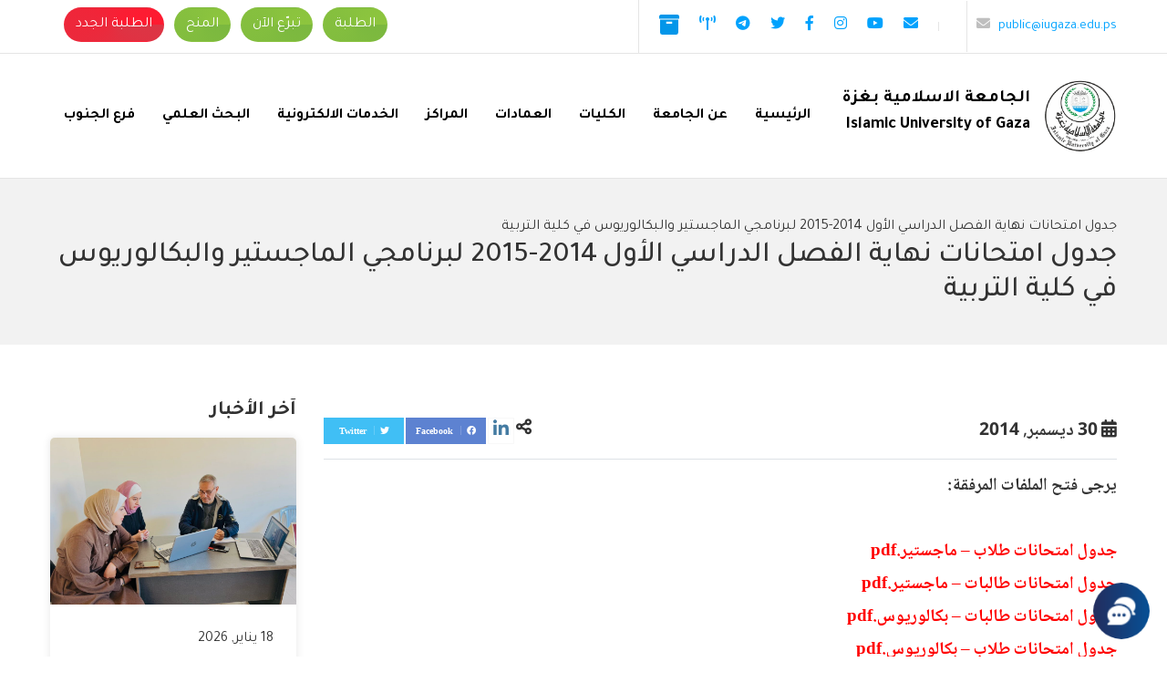

--- FILE ---
content_type: text/html; charset=UTF-8
request_url: https://www.iugaza.edu.ps/e3lan/e39073/
body_size: 13555
content:
<!DOCTYPE html>
<html dir="rtl" lang="ar" prefix="og: http://ogp.me/ns#">
<head>
    <meta charset="UTF-8">
    <meta name="viewport" content="width=device-width, initial-scale=1.0, maximum-scale=1.0, user-scalable=no">

    <title>جدول امتحانات نهاية الفصل الدراسي الأول 2014-2015 لبرنامجي الماجستير والبكالوريوس في كلية التربية &#8211; الجامعة الإسلامية بغزة</title>
<meta name='robots' content='max-image-preview:large' />
<link rel="alternate" hreflang="ar" href="https://www.iugaza.edu.ps/e3lan/e39073/" />
<link rel="alternate" hreflang="x-default" href="https://www.iugaza.edu.ps/e3lan/e39073/" />
<link rel='dns-prefetch' href='//cdnjs.cloudflare.com' />
<link rel="alternate" type="application/rss+xml" title="الجامعة الإسلامية بغزة &laquo; الخلاصة" href="https://www.iugaza.edu.ps/feed/" />
<link rel="alternate" type="application/rss+xml" title="الجامعة الإسلامية بغزة &laquo; خلاصة التعليقات" href="https://www.iugaza.edu.ps/comments/feed/" />
<link rel="alternate" type="application/rss+xml" title="الجامعة الإسلامية بغزة &laquo; جدول امتحانات نهاية الفصل الدراسي الأول 2014-2015 لبرنامجي الماجستير والبكالوريوس في كلية التربية خلاصة التعليقات" href="https://www.iugaza.edu.ps/e3lan/e39073/feed/" />
<style id='wp-img-auto-sizes-contain-inline-css' type='text/css'>
img:is([sizes=auto i],[sizes^="auto," i]){contain-intrinsic-size:3000px 1500px}
/*# sourceURL=wp-img-auto-sizes-contain-inline-css */
</style>
<style id='wp-emoji-styles-inline-css' type='text/css'>

	img.wp-smiley, img.emoji {
		display: inline !important;
		border: none !important;
		box-shadow: none !important;
		height: 1em !important;
		width: 1em !important;
		margin: 0 0.07em !important;
		vertical-align: -0.1em !important;
		background: none !important;
		padding: 0 !important;
	}
/*# sourceURL=wp-emoji-styles-inline-css */
</style>
<link rel='stylesheet' id='wp-block-library-rtl-css' href='https://www.iugaza.edu.ps/wp-includes/css/dist/block-library/style-rtl.min.css' type='text/css' media='all' />
<style id='global-styles-inline-css' type='text/css'>
:root{--wp--preset--aspect-ratio--square: 1;--wp--preset--aspect-ratio--4-3: 4/3;--wp--preset--aspect-ratio--3-4: 3/4;--wp--preset--aspect-ratio--3-2: 3/2;--wp--preset--aspect-ratio--2-3: 2/3;--wp--preset--aspect-ratio--16-9: 16/9;--wp--preset--aspect-ratio--9-16: 9/16;--wp--preset--color--black: #000000;--wp--preset--color--cyan-bluish-gray: #abb8c3;--wp--preset--color--white: #ffffff;--wp--preset--color--pale-pink: #f78da7;--wp--preset--color--vivid-red: #cf2e2e;--wp--preset--color--luminous-vivid-orange: #ff6900;--wp--preset--color--luminous-vivid-amber: #fcb900;--wp--preset--color--light-green-cyan: #7bdcb5;--wp--preset--color--vivid-green-cyan: #00d084;--wp--preset--color--pale-cyan-blue: #8ed1fc;--wp--preset--color--vivid-cyan-blue: #0693e3;--wp--preset--color--vivid-purple: #9b51e0;--wp--preset--gradient--vivid-cyan-blue-to-vivid-purple: linear-gradient(135deg,rgb(6,147,227) 0%,rgb(155,81,224) 100%);--wp--preset--gradient--light-green-cyan-to-vivid-green-cyan: linear-gradient(135deg,rgb(122,220,180) 0%,rgb(0,208,130) 100%);--wp--preset--gradient--luminous-vivid-amber-to-luminous-vivid-orange: linear-gradient(135deg,rgb(252,185,0) 0%,rgb(255,105,0) 100%);--wp--preset--gradient--luminous-vivid-orange-to-vivid-red: linear-gradient(135deg,rgb(255,105,0) 0%,rgb(207,46,46) 100%);--wp--preset--gradient--very-light-gray-to-cyan-bluish-gray: linear-gradient(135deg,rgb(238,238,238) 0%,rgb(169,184,195) 100%);--wp--preset--gradient--cool-to-warm-spectrum: linear-gradient(135deg,rgb(74,234,220) 0%,rgb(151,120,209) 20%,rgb(207,42,186) 40%,rgb(238,44,130) 60%,rgb(251,105,98) 80%,rgb(254,248,76) 100%);--wp--preset--gradient--blush-light-purple: linear-gradient(135deg,rgb(255,206,236) 0%,rgb(152,150,240) 100%);--wp--preset--gradient--blush-bordeaux: linear-gradient(135deg,rgb(254,205,165) 0%,rgb(254,45,45) 50%,rgb(107,0,62) 100%);--wp--preset--gradient--luminous-dusk: linear-gradient(135deg,rgb(255,203,112) 0%,rgb(199,81,192) 50%,rgb(65,88,208) 100%);--wp--preset--gradient--pale-ocean: linear-gradient(135deg,rgb(255,245,203) 0%,rgb(182,227,212) 50%,rgb(51,167,181) 100%);--wp--preset--gradient--electric-grass: linear-gradient(135deg,rgb(202,248,128) 0%,rgb(113,206,126) 100%);--wp--preset--gradient--midnight: linear-gradient(135deg,rgb(2,3,129) 0%,rgb(40,116,252) 100%);--wp--preset--font-size--small: 13px;--wp--preset--font-size--medium: 20px;--wp--preset--font-size--large: 36px;--wp--preset--font-size--x-large: 42px;--wp--preset--spacing--20: 0.44rem;--wp--preset--spacing--30: 0.67rem;--wp--preset--spacing--40: 1rem;--wp--preset--spacing--50: 1.5rem;--wp--preset--spacing--60: 2.25rem;--wp--preset--spacing--70: 3.38rem;--wp--preset--spacing--80: 5.06rem;--wp--preset--shadow--natural: 6px 6px 9px rgba(0, 0, 0, 0.2);--wp--preset--shadow--deep: 12px 12px 50px rgba(0, 0, 0, 0.4);--wp--preset--shadow--sharp: 6px 6px 0px rgba(0, 0, 0, 0.2);--wp--preset--shadow--outlined: 6px 6px 0px -3px rgb(255, 255, 255), 6px 6px rgb(0, 0, 0);--wp--preset--shadow--crisp: 6px 6px 0px rgb(0, 0, 0);}:where(.is-layout-flex){gap: 0.5em;}:where(.is-layout-grid){gap: 0.5em;}body .is-layout-flex{display: flex;}.is-layout-flex{flex-wrap: wrap;align-items: center;}.is-layout-flex > :is(*, div){margin: 0;}body .is-layout-grid{display: grid;}.is-layout-grid > :is(*, div){margin: 0;}:where(.wp-block-columns.is-layout-flex){gap: 2em;}:where(.wp-block-columns.is-layout-grid){gap: 2em;}:where(.wp-block-post-template.is-layout-flex){gap: 1.25em;}:where(.wp-block-post-template.is-layout-grid){gap: 1.25em;}.has-black-color{color: var(--wp--preset--color--black) !important;}.has-cyan-bluish-gray-color{color: var(--wp--preset--color--cyan-bluish-gray) !important;}.has-white-color{color: var(--wp--preset--color--white) !important;}.has-pale-pink-color{color: var(--wp--preset--color--pale-pink) !important;}.has-vivid-red-color{color: var(--wp--preset--color--vivid-red) !important;}.has-luminous-vivid-orange-color{color: var(--wp--preset--color--luminous-vivid-orange) !important;}.has-luminous-vivid-amber-color{color: var(--wp--preset--color--luminous-vivid-amber) !important;}.has-light-green-cyan-color{color: var(--wp--preset--color--light-green-cyan) !important;}.has-vivid-green-cyan-color{color: var(--wp--preset--color--vivid-green-cyan) !important;}.has-pale-cyan-blue-color{color: var(--wp--preset--color--pale-cyan-blue) !important;}.has-vivid-cyan-blue-color{color: var(--wp--preset--color--vivid-cyan-blue) !important;}.has-vivid-purple-color{color: var(--wp--preset--color--vivid-purple) !important;}.has-black-background-color{background-color: var(--wp--preset--color--black) !important;}.has-cyan-bluish-gray-background-color{background-color: var(--wp--preset--color--cyan-bluish-gray) !important;}.has-white-background-color{background-color: var(--wp--preset--color--white) !important;}.has-pale-pink-background-color{background-color: var(--wp--preset--color--pale-pink) !important;}.has-vivid-red-background-color{background-color: var(--wp--preset--color--vivid-red) !important;}.has-luminous-vivid-orange-background-color{background-color: var(--wp--preset--color--luminous-vivid-orange) !important;}.has-luminous-vivid-amber-background-color{background-color: var(--wp--preset--color--luminous-vivid-amber) !important;}.has-light-green-cyan-background-color{background-color: var(--wp--preset--color--light-green-cyan) !important;}.has-vivid-green-cyan-background-color{background-color: var(--wp--preset--color--vivid-green-cyan) !important;}.has-pale-cyan-blue-background-color{background-color: var(--wp--preset--color--pale-cyan-blue) !important;}.has-vivid-cyan-blue-background-color{background-color: var(--wp--preset--color--vivid-cyan-blue) !important;}.has-vivid-purple-background-color{background-color: var(--wp--preset--color--vivid-purple) !important;}.has-black-border-color{border-color: var(--wp--preset--color--black) !important;}.has-cyan-bluish-gray-border-color{border-color: var(--wp--preset--color--cyan-bluish-gray) !important;}.has-white-border-color{border-color: var(--wp--preset--color--white) !important;}.has-pale-pink-border-color{border-color: var(--wp--preset--color--pale-pink) !important;}.has-vivid-red-border-color{border-color: var(--wp--preset--color--vivid-red) !important;}.has-luminous-vivid-orange-border-color{border-color: var(--wp--preset--color--luminous-vivid-orange) !important;}.has-luminous-vivid-amber-border-color{border-color: var(--wp--preset--color--luminous-vivid-amber) !important;}.has-light-green-cyan-border-color{border-color: var(--wp--preset--color--light-green-cyan) !important;}.has-vivid-green-cyan-border-color{border-color: var(--wp--preset--color--vivid-green-cyan) !important;}.has-pale-cyan-blue-border-color{border-color: var(--wp--preset--color--pale-cyan-blue) !important;}.has-vivid-cyan-blue-border-color{border-color: var(--wp--preset--color--vivid-cyan-blue) !important;}.has-vivid-purple-border-color{border-color: var(--wp--preset--color--vivid-purple) !important;}.has-vivid-cyan-blue-to-vivid-purple-gradient-background{background: var(--wp--preset--gradient--vivid-cyan-blue-to-vivid-purple) !important;}.has-light-green-cyan-to-vivid-green-cyan-gradient-background{background: var(--wp--preset--gradient--light-green-cyan-to-vivid-green-cyan) !important;}.has-luminous-vivid-amber-to-luminous-vivid-orange-gradient-background{background: var(--wp--preset--gradient--luminous-vivid-amber-to-luminous-vivid-orange) !important;}.has-luminous-vivid-orange-to-vivid-red-gradient-background{background: var(--wp--preset--gradient--luminous-vivid-orange-to-vivid-red) !important;}.has-very-light-gray-to-cyan-bluish-gray-gradient-background{background: var(--wp--preset--gradient--very-light-gray-to-cyan-bluish-gray) !important;}.has-cool-to-warm-spectrum-gradient-background{background: var(--wp--preset--gradient--cool-to-warm-spectrum) !important;}.has-blush-light-purple-gradient-background{background: var(--wp--preset--gradient--blush-light-purple) !important;}.has-blush-bordeaux-gradient-background{background: var(--wp--preset--gradient--blush-bordeaux) !important;}.has-luminous-dusk-gradient-background{background: var(--wp--preset--gradient--luminous-dusk) !important;}.has-pale-ocean-gradient-background{background: var(--wp--preset--gradient--pale-ocean) !important;}.has-electric-grass-gradient-background{background: var(--wp--preset--gradient--electric-grass) !important;}.has-midnight-gradient-background{background: var(--wp--preset--gradient--midnight) !important;}.has-small-font-size{font-size: var(--wp--preset--font-size--small) !important;}.has-medium-font-size{font-size: var(--wp--preset--font-size--medium) !important;}.has-large-font-size{font-size: var(--wp--preset--font-size--large) !important;}.has-x-large-font-size{font-size: var(--wp--preset--font-size--x-large) !important;}
/*# sourceURL=global-styles-inline-css */
</style>

<style id='classic-theme-styles-inline-css' type='text/css'>
/*! This file is auto-generated */
.wp-block-button__link{color:#fff;background-color:#32373c;border-radius:9999px;box-shadow:none;text-decoration:none;padding:calc(.667em + 2px) calc(1.333em + 2px);font-size:1.125em}.wp-block-file__button{background:#32373c;color:#fff;text-decoration:none}
/*# sourceURL=/wp-includes/css/classic-themes.min.css */
</style>
<link rel='stylesheet' id='wpml-blocks-css' href='https://www.iugaza.edu.ps/wp-content/plugins/sitepress-multilingual-cms/dist/css/blocks/styles.css' type='text/css' media='all' />
<link rel='stylesheet' id='animate-css' href='https://www.iugaza.edu.ps/wp-content/themes/iug/assets/css/animate.css' type='text/css' media='all' />
<link rel='stylesheet' id='icons-css' href='https://www.iugaza.edu.ps/wp-content/themes/iug/assets/css/icons.min.css' type='text/css' media='all' />
<link rel='stylesheet' id='swiper-css' href='https://www.iugaza.edu.ps/wp-content/themes/iug/assets/css/swiper.min.css' type='text/css' media='all' />
<link rel='stylesheet' id='bootstrap-css' href='https://www.iugaza.edu.ps/wp-content/themes/iug/assets/css/bootstrap-rtl.min.css' type='text/css' media='all' />
<link rel='stylesheet' id='main-css' href='https://www.iugaza.edu.ps/wp-content/themes/iug/assets/css/rtl.css' type='text/css' media='all' />
<script type="text/javascript" src="https://www.iugaza.edu.ps/wp-includes/js/jquery/jquery.min.js" id="jquery-core-js"></script>
<script type="text/javascript" src="https://www.iugaza.edu.ps/wp-includes/js/jquery/jquery-migrate.min.js" id="jquery-migrate-js"></script>
<link rel="EditURI" type="application/rsd+xml" title="RSD" href="https://www.iugaza.edu.ps/xmlrpc.php?rsd" />
<meta name="generator" content="WordPress 6.9" />
<link rel="canonical" href="https://www.iugaza.edu.ps/e3lan/e39073/" />
<meta name="generator" content="WPML ver:4.6.3 stt:5,1;" />
<meta name="generator" content="Redux 4.5.10" /><style type="text/css">.recentcomments a{display:inline !important;padding:0 !important;margin:0 !important;}</style><link rel="icon" href="https://www.iugaza.edu.ps/wp-content/uploads/2021/09/logo.svg" sizes="32x32" />
<link rel="icon" href="https://www.iugaza.edu.ps/wp-content/uploads/2021/09/logo.svg" sizes="192x192" />
<link rel="apple-touch-icon" href="https://www.iugaza.edu.ps/wp-content/uploads/2021/09/logo.svg" />
<meta name="msapplication-TileImage" content="https://www.iugaza.edu.ps/wp-content/uploads/2021/09/logo.svg" />
		<style type="text/css" id="wp-custom-css">
			.nwestd a {
    background: #dc3545;
	background: conic-gradient(from 90deg, #dc3545, #ff1a30) !important;
}		</style>
		    <link href="https://www.iugaza.edu.ps/wp-content/themes/iug/favicon.ico?" rel="shortcut icon">

</head>

<body class="rtl wp-singular e3lan-template-default single single-e3lan postid-9073 wp-theme-iug">

<div class="mobile-wrap">
    <div class="mobile-wrap-head clearfix">
        <a class="mobile-brand" title="الجامعة الإسلامية بغزة" href="https://www.iugaza.edu.ps">
                            <img class="logo" src="https://www.iugaza.edu.ps/wp-content/uploads/2021/09/logo.png"
                     alt="الجامعة الإسلامية بغزة">
                    </a>
        <button type="button" class="close-menu">X</button>
    </div>
    <div class="text-center">
            <div class="social-links">
        <ul class="list-inline m-0">
            <li class="list-inline-item"><a title="email" href="/cdn-cgi/l/email-protection#99f1edede9a3b6b6e9ecfbf5f0fad9f0ecfef8e3f8b7fcfdecb7e9ea" target="_blank">
                    <i class="fa fa-envelope"></i>
                </a></li><li class="list-inline-item"><a title="youtube" href="https://www.youtube.com/channel/UCfGSd18MW8D9rUP4-jXD_Tw" target="_blank" >
                    <i class="fab fa-youtube"></i>
                </a></li><li class="list-inline-item"><a title="instagram" href="https://www.instagram.com/iugaza.ps/" target="_blank" >
                    <i class="fab fa-instagram"></i>
                </a></li><li class="list-inline-item"><a title="facebook" href="https://www.facebook.com/IUGAZA/" target="_blank" >
                    <i class="fab fa-facebook-f"></i>
                </a></li><li class="list-inline-item"><a title="twitter" href="https://twitter.com/iugaza" target="_blank" >
                    <i class="fab fa-twitter"></i>
                </a></li><li class="list-inline-item"><a title="telegram" href="https://t.me/iugaza1" target="_blank" >
                    <i class="fab fa-telegram"></i>
                </a></li><li class="list-inline-item"><a title="live" href="http://qvoice.iugaza.edu.ps/live.html" target="_blank" >
                    <i class="fa fa-broadcast-tower"></i>
                </a></li><li class="list-inline-item"><a title="فضفضة" href="https://support.iugaza.edu.ps/ords/f?p=133:LOGIN_DESKTOP:16396990154363:::::" target="_blank" >
                    <svg style="width: 22px" viewBox="0 0 20 20" xmlns="http://www.w3.org/2000/svg"><path d="M0 2C0 .9.9 0 2 0h16a2 2 0 0 1 2 2v2H0V2zm1 3h18v13a2 2 0 0 1-2 2H3a2 2 0 0 1-2-2V5zm6 2v2h6V7H7z" fill="#0396E9"/></svg>
                </a></li>        </ul>
    </div>

    </div>

    <ul id="menu-main-menu" class="navbar-nav ml-auto"><li itemscope="itemscope" itemtype="https://www.schema.org/SiteNavigationElement" id="menu-item-20" class="menu-item menu-item-type-custom menu-item-object-custom menu-item-home menu-item-20 nav-item"><a title="الرئيسية" href="https://www.iugaza.edu.ps/" class="nav-link">الرئيسية</a></li>
<li itemscope="itemscope" itemtype="https://www.schema.org/SiteNavigationElement" id="menu-item-17599" class="menu-item menu-item-type-post_type menu-item-object-page menu-item-17599 nav-item"><a title="عن الجامعة" href="https://www.iugaza.edu.ps/aboutiug/" class="nav-link">عن الجامعة</a></li>
<li itemscope="itemscope" itemtype="https://www.schema.org/SiteNavigationElement" id="menu-item-17598" class="menu-item menu-item-type-post_type menu-item-object-page menu-item-17598 nav-item"><a title="الكليات" href="https://www.iugaza.edu.ps/facalties/" class="nav-link">الكليات</a></li>
<li itemscope="itemscope" itemtype="https://www.schema.org/SiteNavigationElement" id="menu-item-17597" class="menu-item menu-item-type-post_type menu-item-object-page menu-item-17597 nav-item"><a title="العمادات" href="https://www.iugaza.edu.ps/division/" class="nav-link">العمادات</a></li>
<li itemscope="itemscope" itemtype="https://www.schema.org/SiteNavigationElement" id="menu-item-17795" class="menu-item menu-item-type-post_type menu-item-object-page menu-item-17795 nav-item"><a title="المراكز" href="https://www.iugaza.edu.ps/centers/" class="nav-link">المراكز</a></li>
<li itemscope="itemscope" itemtype="https://www.schema.org/SiteNavigationElement" id="menu-item-17595" class="menu-item menu-item-type-post_type menu-item-object-page menu-item-17595 nav-item"><a title="الخدمات الالكترونية" href="https://www.iugaza.edu.ps/eservices/" class="nav-link">الخدمات الالكترونية</a></li>
<li itemscope="itemscope" itemtype="https://www.schema.org/SiteNavigationElement" id="menu-item-19623" class="menu-item menu-item-type-custom menu-item-object-custom menu-item-19623 nav-item"><a title="البحث العلمي" href="https://research.iugaza.edu.ps/" class="nav-link">البحث العلمي</a></li>
<li itemscope="itemscope" itemtype="https://www.schema.org/SiteNavigationElement" id="menu-item-20330" class="menu-item menu-item-type-custom menu-item-object-custom menu-item-20330 nav-item"><a title="فرع الجنوب" href="https://south.iugaza.edu.ps/" class="nav-link">فرع الجنوب</a></li>
</ul>
</div>


<header>
    <div class="tob-bar">
        <div class="container">
            <div class="row">
                <div class="col-lg-8 d-none d-md-block">
                    <div class="d-sm-flex align-items-center top-bar-social">
                        <div class="call-us">
                            <a href="/cdn-cgi/l/email-protection#59292c3b35303a19302c3e382338773c3d2c77292a" class="d-inline-block" dir="ltr">
                                <i class="fa fa-envelope"></i> <span class="__cf_email__" data-cfemail="a4d4d1c6c8cdc7e4cdd1c3c5dec58ac1c0d18ad4d7">[email&#160;protected]</span></a>

                            <a href="tel:" class="d-none"
                               dir="ltr"> <i class="fa fa-phone"></i> </a>
                        </div>
                        <div class="d-flex align-items-center justify-content-between">
                                                            <div class="lang">
                                                                    </div>
                            
                                <div class="social-links">
        <ul class="list-inline m-0">
            <li class="list-inline-item"><a title="email" href="/cdn-cgi/l/email-protection#a3cbd7d7d3998c8cd3d6c1cfcac0e3cad6c4c2d9c28dc6c7d68dd3d0" target="_blank">
                    <i class="fa fa-envelope"></i>
                </a></li><li class="list-inline-item"><a title="youtube" href="https://www.youtube.com/channel/UCfGSd18MW8D9rUP4-jXD_Tw" target="_blank" >
                    <i class="fab fa-youtube"></i>
                </a></li><li class="list-inline-item"><a title="instagram" href="https://www.instagram.com/iugaza.ps/" target="_blank" >
                    <i class="fab fa-instagram"></i>
                </a></li><li class="list-inline-item"><a title="facebook" href="https://www.facebook.com/IUGAZA/" target="_blank" >
                    <i class="fab fa-facebook-f"></i>
                </a></li><li class="list-inline-item"><a title="twitter" href="https://twitter.com/iugaza" target="_blank" >
                    <i class="fab fa-twitter"></i>
                </a></li><li class="list-inline-item"><a title="telegram" href="https://t.me/iugaza1" target="_blank" >
                    <i class="fab fa-telegram"></i>
                </a></li><li class="list-inline-item"><a title="live" href="http://qvoice.iugaza.edu.ps/live.html" target="_blank" >
                    <i class="fa fa-broadcast-tower"></i>
                </a></li><li class="list-inline-item"><a title="فضفضة" href="https://support.iugaza.edu.ps/ords/f?p=133:LOGIN_DESKTOP:16396990154363:::::" target="_blank" >
                    <svg style="width: 22px" viewBox="0 0 20 20" xmlns="http://www.w3.org/2000/svg"><path d="M0 2C0 .9.9 0 2 0h16a2 2 0 0 1 2 2v2H0V2zm1 3h18v13a2 2 0 0 1-2 2H3a2 2 0 0 1-2-2V5zm6 2v2h6V7H7z" fill="#0396E9"/></svg>
                </a></li>        </ul>
    </div>

                        </div>
                    </div>
                </div>
                <div class="col-lg-4">
                    <div class="d-flex justify-content-between align-items-center top-btns py-2">
                        <div class="">
                            <ul id="menu-top-link" class="top-nav"><li id="menu-item-17860" class="menu-item menu-item-type-custom menu-item-object-custom menu-item-17860"><a href="https://sportal.iugaza.edu.ps/">الطلبة</a></li>
<li id="menu-item-17861" class="menu-item menu-item-type-custom menu-item-object-custom menu-item-17861"><a href="https://iugaza.ensany.com/campaign/7102?lang=en">تبرّع الآن</a></li>
<li id="menu-item-19621" class="menu-item menu-item-type-custom menu-item-object-custom menu-item-19621"><a href="https://www.iugaza.edu.ps/%d9%85%d9%86%d8%ad-%d8%a7%d9%84%d8%ac%d8%a7%d9%85%d8%b9%d8%a9/">المنح</a></li>
<li id="menu-item-31688" class="nwestd menu-item menu-item-type-custom menu-item-object-custom menu-item-31688"><a href="https://www.iugaza.edu.ps/newstd/">الطلبة الجدد</a></li>
</ul>                        </div>
                          <!--
                        <div class="search-header position-relative">
                            <button type="button" class="searchBtn"><i class="fa fa-search"></i> </button>
                            <div class="search-form">
                                <form action="https://www.iugaza.edu.ps/" method="get">
                                    <div class="input-group">
                                        <input type="text" name="s" id="search" placeholder="بحث"
                                               value="" class="form-control"/>
                                        <span class="input-group-btn">
                                            <button type="submit" class="btn btn-success"><i class="fa fa-search"></i></button>
                                        </span>
                                    </div>
                                </form>
                            </div>
                        </div>
                      -->
                    </div>
                </div>
            </div>
        </div>
    </div>
    <div class="menu-wrap">
        <div class="container">
            <nav class="navbar navbar-expand-md">
                <a class="navbar-brand d-flex align-items-center" title="الجامعة الإسلامية بغزة"
                   href="https://www.iugaza.edu.ps">
                                            <img class="logo" src="https://www.iugaza.edu.ps/wp-content/uploads/2021/09/logo.png"
                             alt="الجامعة الإسلامية بغزة">
                                        <h2 class="d-none d-lg-block slogan site-title-seo">الجامعة الاسلامية بغزة
<span>Islamic University of Gaza</span></h2>                </a>
                <div class="d-flex align-items-center d-md-none">
                                            <div class="lang">
                                                    </div>
                                        <button class="navbar-toggler" type="button">
                        <i class="fa fa-bars"></i>
                    </button>
                </div>

                <div class="collapse navbar-collapse">
                    <ul id="menu-main-menu-1" class="navbar-nav ml-auto"><li itemscope="itemscope" itemtype="https://www.schema.org/SiteNavigationElement" class="menu-item menu-item-type-custom menu-item-object-custom menu-item-home menu-item-20 nav-item"><a title="الرئيسية" href="https://www.iugaza.edu.ps/" class="nav-link">الرئيسية</a></li>
<li itemscope="itemscope" itemtype="https://www.schema.org/SiteNavigationElement" class="menu-item menu-item-type-post_type menu-item-object-page menu-item-17599 nav-item"><a title="عن الجامعة" href="https://www.iugaza.edu.ps/aboutiug/" class="nav-link">عن الجامعة</a></li>
<li itemscope="itemscope" itemtype="https://www.schema.org/SiteNavigationElement" class="menu-item menu-item-type-post_type menu-item-object-page menu-item-17598 nav-item"><a title="الكليات" href="https://www.iugaza.edu.ps/facalties/" class="nav-link">الكليات</a></li>
<li itemscope="itemscope" itemtype="https://www.schema.org/SiteNavigationElement" class="menu-item menu-item-type-post_type menu-item-object-page menu-item-17597 nav-item"><a title="العمادات" href="https://www.iugaza.edu.ps/division/" class="nav-link">العمادات</a></li>
<li itemscope="itemscope" itemtype="https://www.schema.org/SiteNavigationElement" class="menu-item menu-item-type-post_type menu-item-object-page menu-item-17795 nav-item"><a title="المراكز" href="https://www.iugaza.edu.ps/centers/" class="nav-link">المراكز</a></li>
<li itemscope="itemscope" itemtype="https://www.schema.org/SiteNavigationElement" class="menu-item menu-item-type-post_type menu-item-object-page menu-item-17595 nav-item"><a title="الخدمات الالكترونية" href="https://www.iugaza.edu.ps/eservices/" class="nav-link">الخدمات الالكترونية</a></li>
<li itemscope="itemscope" itemtype="https://www.schema.org/SiteNavigationElement" class="menu-item menu-item-type-custom menu-item-object-custom menu-item-19623 nav-item"><a title="البحث العلمي" href="https://research.iugaza.edu.ps/" class="nav-link">البحث العلمي</a></li>
<li itemscope="itemscope" itemtype="https://www.schema.org/SiteNavigationElement" class="menu-item menu-item-type-custom menu-item-object-custom menu-item-20330 nav-item"><a title="فرع الجنوب" href="https://south.iugaza.edu.ps/" class="nav-link">فرع الجنوب</a></li>
</ul>
                </div>
            </nav>

        </div>
    </div>
</header>

        <div class="page-title">
        <div class="container">
            <span>جدول امتحانات نهاية الفصل الدراسي الأول 2014-2015 لبرنامجي الماجستير والبكالوريوس في كلية التربية</span>            <h1>جدول امتحانات نهاية الفصل الدراسي الأول 2014-2015 لبرنامجي الماجستير والبكالوريوس في كلية التربية</h1>
        </div>
    </div>
<div class="wrapper">
        <div class="container">
            <div class="row">
                <div class="col-md-9 col-sm-8 page-content">

                    <div class="mb-1 text-center">
                                            </div>

                    <div class="border-bottom py-3 mb-3 d-flex justify-content-between align-items-center">
                        <time><i class="fa fa-calendar-alt"></i> 30 ديسمبر, 2014</time>
                        <div class="share-post">
                            <span><i class="fa fa-share-alt"></i> </span>
                            <a href="javascript:"
                               onclick="window.open('//twitter.com/share?url=https://www.iugaza.edu.ps/e3lan/e39073/&amp;text=#جدول امتحانات نهاية الفصل الدراسي الأول 2014-2015 لبرنامجي الماجستير والبكالوريوس في كلية التربية', '_blank', 'width=800,height=300')"
                               target="_blank" title="Share on twitter" class="tw">Twitter <i class="fab fa-twitter"
                                                                                              aria-hidden="true"></i></a>
                            <a href="javascript:"
                               onclick="window.open('//www.facebook.com/sharer/sharer.php?u=https://www.iugaza.edu.ps/e3lan/e39073/','Facebook','width=800,height=300');return false;"
                               target="_blank" title="Share on Facebook" class="fc">Facebook <i class="fab fa-facebook"
                                                                                                aria-hidden="true"></i></a>
                            <a href="javascript:"
                               onclick="javascript:window.open('//www.linkedin.com/shareArticle?mini=true&amp;url=https://www.iugaza.edu.ps/e3lan/e39073/','', 'menubar=no,toolbar=no,resizable=yes,scrollbars=yes,height=600,width=600');return false;"
                               target="_blank" title="Share on LinkedIn" class="in"><i class="fab fa-linkedin-in"
                                                                                       aria-hidden="true"></i></a>

                        </div>
                    </div>
                    <div class="mb-3 ">
                        <p>يرجى فتح الملفات المرفقة:</p>
<p><span style="color: #ff0000;"><br />
</span></p>
<p><span style="color: #ff0000;"><a href="/Portals/131/pdf/جدول امتحانات طلاب - ماجستير.pdf"><span style="color: #ff0000;">جدول امتحانات طلاب &#8211; ماجستير.pdf</span></a><br />
</span></p>
<p><span style="color: #ff0000;"><a href="/Portals/131/pdf/جدول امتحانات طالبات - ماجستير.pdf"><span style="color: #ff0000;">جدول امتحانات طالبات &#8211; ماجستير.pdf</span></a><br />
</span></p>
<p><span style="color: #ff0000;"><a href="/Portals/131/pdf/جدول امتحانات طالبات - بكالوريوس.pdf"><span style="color: #ff0000;">جدول امتحانات طالبات &#8211; بكالوريوس.pdf</span></a></p>
<p></span></p>
<p><a href="/Portals/131/pdf/جدول امتحانات طلاب - بكالوريوس.pdf"><span style="color: #ff0000;">جدول امتحانات طلاب &#8211; بكالوريوس.pdf</span></a></p>
                    </div>
                                                        </div>
                <div class="col-md-3 col-sm-4">
                    <div class="side-widget">
                        <h3>آخر الأخبار</h3>
                        <div class="entry-side-widget">
                                                                                            <div class="post-item">
                                        <div class="post-thumb bg-image"
                                             style="background-image: url(https://www.iugaza.edu.ps/wp-content/uploads/2026/01/مشروع-تخرج-1024x768.jpg)">
                                            <a href="https://www.iugaza.edu.ps/p32693/">
                                                                                            </a>
                                        </div>
                                        <div class="post-info">
                                            <time>18 يناير, 2026</time>
                                            <h3><a href="https://www.iugaza.edu.ps/p32693/">طالبات من قسم هندسة الحاسوب يبتكرن نظام تجارة إلكترونية لتسويق التراث الفلسطيني</a></h3>
                                        </div>
                                    </div>
                                                                    <div class="post-item">
                                        <div class="post-thumb bg-image"
                                             style="background-image: url(https://www.iugaza.edu.ps/wp-content/uploads/2026/01/2-1-1024x1016.jpg)">
                                            <a href="https://www.iugaza.edu.ps/p32652/">
                                                                                            </a>
                                        </div>
                                        <div class="post-info">
                                            <time>12 يناير, 2026</time>
                                            <h3><a href="https://www.iugaza.edu.ps/p32652/">الجامعة الإسلامية بغزة تحافظ على تقدمها فلسطينيًا وتحقق إنجازًا عالميًا في تصنيف ويبومتركس 2026</a></h3>
                                        </div>
                                    </div>
                                                                    <div class="post-item">
                                        <div class="post-thumb bg-image"
                                             style="background-image: url(https://www.iugaza.edu.ps/wp-content/uploads/2025/12/صورة-عامة-للخبر-2-1-1-1024x1024.jpg)">
                                            <a href="https://www.iugaza.edu.ps/p32644/">
                                                                                            </a>
                                        </div>
                                        <div class="post-info">
                                            <time>11 يناير, 2026</time>
                                            <h3><a href="https://www.iugaza.edu.ps/p32644/">أكاديمي من كلية الشريعة والقانون يشارك في المؤتمر الدولي المعنون: &#8220;مفاهيم أعمق لمساءلة حقوق الإنسان&#8221; في بروكسل/ بلجيكا</a></h3>
                                        </div>
                                    </div>
                                                                                    </div>
                    </div>

                </div>
            </div>
        </div>
</div>
    

-<footer>
    <div class="container">
            <div class="social-links">
        <ul class="list-inline m-0">
            <li class="list-inline-item"><a title="email" href="/cdn-cgi/l/email-protection#0f677b7b7f3520207f7a6d63666c4f667a686e756e216a6b7a217f7c" target="_blank">
                    <i class="fa fa-envelope"></i>
                </a></li><li class="list-inline-item"><a title="youtube" href="https://www.youtube.com/channel/UCfGSd18MW8D9rUP4-jXD_Tw" target="_blank" >
                    <i class="fab fa-youtube"></i>
                </a></li><li class="list-inline-item"><a title="instagram" href="https://www.instagram.com/iugaza.ps/" target="_blank" >
                    <i class="fab fa-instagram"></i>
                </a></li><li class="list-inline-item"><a title="facebook" href="https://www.facebook.com/IUGAZA/" target="_blank" >
                    <i class="fab fa-facebook-f"></i>
                </a></li><li class="list-inline-item"><a title="twitter" href="https://twitter.com/iugaza" target="_blank" >
                    <i class="fab fa-twitter"></i>
                </a></li><li class="list-inline-item"><a title="telegram" href="https://t.me/iugaza1" target="_blank" >
                    <i class="fab fa-telegram"></i>
                </a></li><li class="list-inline-item"><a title="live" href="http://qvoice.iugaza.edu.ps/live.html" target="_blank" >
                    <i class="fa fa-broadcast-tower"></i>
                </a></li><li class="list-inline-item"><a title="فضفضة" href="https://support.iugaza.edu.ps/ords/f?p=133:LOGIN_DESKTOP:16396990154363:::::" target="_blank" >
                    <svg style="width: 22px" viewBox="0 0 20 20" xmlns="http://www.w3.org/2000/svg"><path d="M0 2C0 .9.9 0 2 0h16a2 2 0 0 1 2 2v2H0V2zm1 3h18v13a2 2 0 0 1-2 2H3a2 2 0 0 1-2-2V5zm6 2v2h6V7H7z" fill="#0396E9"/></svg>
                </a></li>        </ul>
    </div>

        <ul id="menu-main-menu-2" class="footer-nav"><li class="menu-item menu-item-type-custom menu-item-object-custom menu-item-home menu-item-20"><a href="https://www.iugaza.edu.ps/">الرئيسية</a></li>
<li class="menu-item menu-item-type-post_type menu-item-object-page menu-item-17599"><a href="https://www.iugaza.edu.ps/aboutiug/">عن الجامعة</a></li>
<li class="menu-item menu-item-type-post_type menu-item-object-page menu-item-17598"><a href="https://www.iugaza.edu.ps/facalties/">الكليات</a></li>
<li class="menu-item menu-item-type-post_type menu-item-object-page menu-item-17597"><a href="https://www.iugaza.edu.ps/division/">العمادات</a></li>
<li class="menu-item menu-item-type-post_type menu-item-object-page menu-item-17795"><a href="https://www.iugaza.edu.ps/centers/">المراكز</a></li>
<li class="menu-item menu-item-type-post_type menu-item-object-page menu-item-17595"><a href="https://www.iugaza.edu.ps/eservices/">الخدمات الالكترونية</a></li>
<li class="menu-item menu-item-type-custom menu-item-object-custom menu-item-19623"><a href="https://research.iugaza.edu.ps/">البحث العلمي</a></li>
<li class="menu-item menu-item-type-custom menu-item-object-custom menu-item-20330"><a href="https://south.iugaza.edu.ps/">فرع الجنوب</a></li>
</ul>        <div class="footer-logo d-flex justify-content-center mb-4">
                        <a class="d-flex align-items-center" title="الجامعة الإسلامية بغزة" href="https://www.iugaza.edu.ps">
                                    <img class="logo" src="https://www.iugaza.edu.ps/wp-content/uploads/2022/02/logo.png"
                         alt="الجامعة الإسلامية بغزة">
                    <div class="slogan site-title-seo">الجامعة الاسلامية بغزة
<span>Islamic University of Gaza</span></div>
                            </a>

        </div>
		<div>

		</div>
    </div>
	<div class="btm-footer">
        <div class="container">
            <div class="d-lg-flex justify-content-md-between align-items-center">
                <div class="d-md-flex">
                    <p class="copyright m-0">الفرع الرئيس:  ش.الثلاثيني، الرمال، غزة

</p>
                   <ul id="menu-policy-menu" class="policy-nav list-unstyled mb-0"><li id="menu-item-34" class="menu-item menu-item-type-post_type menu-item-object-page menu-item-privacy-policy menu-item-34"><a href="tel:+97082644800"> 2644800 8 970+ </a></li>
<li id="menu-item-33" class="menu-item menu-item-type-post_type menu-item-object-page menu-item-33"><a href="tel:+9702644400"> 2644400 8 970+ 

</a></li>

<li id="menu-item-33" class="menu-item menu-item-type-post_type menu-item-object-page menu-item-33"><a href=""> ص.ب.108
</a></li></ul>                </div>
                <div class="call-us">
                    <a href="/cdn-cgi/l/email-protection#413624232c203235243301283426203b206f2425346f3132" class="d-inline-block" dir="ltr">
                        <i class="fa fa-envelope"></i><span class="__cf_email__" data-cfemail="f28597909f9381869780b29b8795938893dc979687dc8281">[email&#160;protected]</span> </a>

                    
                <a href="/cdn-cgi/l/email-protection#fc8c899e90959fbc95899b9d869dd2999889d28c8f" class="d-inline-block" dir="ltr">
                        <i class="fa fa-envelope"></i> <span class="__cf_email__" data-cfemail="0c7c796e60656f4c65796b6d766d22696879227c7f">[email&#160;protected]</span></a></div>
            </div>
        </div>
    </div>
    <div class="btm-footer">
        <div class="container">
            <div class="d-lg-flex justify-content-md-between align-items-center">
                <div class="d-md-flex">
                    <p class="copyright m-0">جميع الحقوق محفوظة للجامعة الإسلامية بغزة</p>
                   <ul id="menu-policy-menu" class="policy-nav list-unstyled mb-0"><li id="menu-item-34" class="menu-item menu-item-type-post_type menu-item-object-page menu-item-privacy-policy menu-item-34"><a rel="privacy-policy" href="https://www.iugaza.edu.ps/privacy-policy/">سياسة الخصوصية</a></li>
<li id="menu-item-33" class="menu-item menu-item-type-post_type menu-item-object-page menu-item-33"><a href="https://www.iugaza.edu.ps/%d8%b3%d9%8a%d8%a7%d8%b3%d8%a9-%d8%a7%d9%84%d9%86%d8%b4%d8%b1/">سياسة النشر</a></li>
<li id="menu-item-35" class="menu-item menu-item-type-custom menu-item-object-custom menu-item-35"><a href="#">لتحميل تطبيقات الجامعة</a></li>
</ul>                </div>
				<!--
                <div class="call-us">
                    <a href="mailto:public@iugaza.edu.ps" class="d-inline-block" dir="ltr">
                        <i class="fa fa-envelope"></i> public@iugaza.edu.ps</a>

                    <a href="tel:" class="d-inline-block"
                       dir="ltr"> <i class="fa fa-phone"></i> </a>
                </div> --->
            </div>
        </div>
    </div>
</footer>
<div id="moview-player">
    <div class="content-wrap">
        <div class="video-container">
            <span class="video-close">x</span>
        </div>
    </div>
</div>

<script data-cfasync="false" src="/cdn-cgi/scripts/5c5dd728/cloudflare-static/email-decode.min.js"></script><script type="speculationrules">
{"prefetch":[{"source":"document","where":{"and":[{"href_matches":"/*"},{"not":{"href_matches":["/wp-*.php","/wp-admin/*","/wp-content/uploads/*","/wp-content/*","/wp-content/plugins/*","/wp-content/themes/iug/*","/*\\?(.+)"]}},{"not":{"selector_matches":"a[rel~=\"nofollow\"]"}},{"not":{"selector_matches":".no-prefetch, .no-prefetch a"}}]},"eagerness":"conservative"}]}
</script>
<script type="text/javascript" src="https://www.iugaza.edu.ps/wp-content/themes/iug/assets/js/popper.min.js" id="popper-js"></script>
<script type="text/javascript" src="https://www.iugaza.edu.ps/wp-content/themes/iug/assets/js/bootstrap.min.js" id="bootstrap-js"></script>
<script type="text/javascript" src="https://www.iugaza.edu.ps/wp-content/themes/iug/assets/js/inlineSVG.min.js" id="inlineSVG-js"></script>
<script type="text/javascript" src="https://www.iugaza.edu.ps/wp-content/themes/iug/assets/js/swiper.min.js" id="swiper-js"></script>
<script type="text/javascript" src="https://cdnjs.cloudflare.com/ajax/libs/waypoints/2.0.3/waypoints.min.js" id="waypoints-js"></script>
<script type="text/javascript" src="https://www.iugaza.edu.ps/wp-content/themes/iug/assets/js/jquery.counterup.min.js" id="counterup-js"></script>
<script type="text/javascript" src="https://www.iugaza.edu.ps/wp-content/themes/iug/assets/js/wow.min.js" id="wow-js"></script>
<script type="text/javascript" src="https://www.iugaza.edu.ps/wp-content/themes/iug/assets/js/main.js" id="main-js"></script>
<script id="wp-emoji-settings" type="application/json">
{"baseUrl":"https://s.w.org/images/core/emoji/17.0.2/72x72/","ext":".png","svgUrl":"https://s.w.org/images/core/emoji/17.0.2/svg/","svgExt":".svg","source":{"concatemoji":"https://www.iugaza.edu.ps/wp-includes/js/wp-emoji-release.min.js"}}
</script>
<script type="module">
/* <![CDATA[ */
/*! This file is auto-generated */
const a=JSON.parse(document.getElementById("wp-emoji-settings").textContent),o=(window._wpemojiSettings=a,"wpEmojiSettingsSupports"),s=["flag","emoji"];function i(e){try{var t={supportTests:e,timestamp:(new Date).valueOf()};sessionStorage.setItem(o,JSON.stringify(t))}catch(e){}}function c(e,t,n){e.clearRect(0,0,e.canvas.width,e.canvas.height),e.fillText(t,0,0);t=new Uint32Array(e.getImageData(0,0,e.canvas.width,e.canvas.height).data);e.clearRect(0,0,e.canvas.width,e.canvas.height),e.fillText(n,0,0);const a=new Uint32Array(e.getImageData(0,0,e.canvas.width,e.canvas.height).data);return t.every((e,t)=>e===a[t])}function p(e,t){e.clearRect(0,0,e.canvas.width,e.canvas.height),e.fillText(t,0,0);var n=e.getImageData(16,16,1,1);for(let e=0;e<n.data.length;e++)if(0!==n.data[e])return!1;return!0}function u(e,t,n,a){switch(t){case"flag":return n(e,"\ud83c\udff3\ufe0f\u200d\u26a7\ufe0f","\ud83c\udff3\ufe0f\u200b\u26a7\ufe0f")?!1:!n(e,"\ud83c\udde8\ud83c\uddf6","\ud83c\udde8\u200b\ud83c\uddf6")&&!n(e,"\ud83c\udff4\udb40\udc67\udb40\udc62\udb40\udc65\udb40\udc6e\udb40\udc67\udb40\udc7f","\ud83c\udff4\u200b\udb40\udc67\u200b\udb40\udc62\u200b\udb40\udc65\u200b\udb40\udc6e\u200b\udb40\udc67\u200b\udb40\udc7f");case"emoji":return!a(e,"\ud83e\u1fac8")}return!1}function f(e,t,n,a){let r;const o=(r="undefined"!=typeof WorkerGlobalScope&&self instanceof WorkerGlobalScope?new OffscreenCanvas(300,150):document.createElement("canvas")).getContext("2d",{willReadFrequently:!0}),s=(o.textBaseline="top",o.font="600 32px Arial",{});return e.forEach(e=>{s[e]=t(o,e,n,a)}),s}function r(e){var t=document.createElement("script");t.src=e,t.defer=!0,document.head.appendChild(t)}a.supports={everything:!0,everythingExceptFlag:!0},new Promise(t=>{let n=function(){try{var e=JSON.parse(sessionStorage.getItem(o));if("object"==typeof e&&"number"==typeof e.timestamp&&(new Date).valueOf()<e.timestamp+604800&&"object"==typeof e.supportTests)return e.supportTests}catch(e){}return null}();if(!n){if("undefined"!=typeof Worker&&"undefined"!=typeof OffscreenCanvas&&"undefined"!=typeof URL&&URL.createObjectURL&&"undefined"!=typeof Blob)try{var e="postMessage("+f.toString()+"("+[JSON.stringify(s),u.toString(),c.toString(),p.toString()].join(",")+"));",a=new Blob([e],{type:"text/javascript"});const r=new Worker(URL.createObjectURL(a),{name:"wpTestEmojiSupports"});return void(r.onmessage=e=>{i(n=e.data),r.terminate(),t(n)})}catch(e){}i(n=f(s,u,c,p))}t(n)}).then(e=>{for(const n in e)a.supports[n]=e[n],a.supports.everything=a.supports.everything&&a.supports[n],"flag"!==n&&(a.supports.everythingExceptFlag=a.supports.everythingExceptFlag&&a.supports[n]);var t;a.supports.everythingExceptFlag=a.supports.everythingExceptFlag&&!a.supports.flag,a.supports.everything||((t=a.source||{}).concatemoji?r(t.concatemoji):t.wpemoji&&t.twemoji&&(r(t.twemoji),r(t.wpemoji)))});
//# sourceURL=https://www.iugaza.edu.ps/wp-includes/js/wp-emoji-loader.min.js
/* ]]> */
</script>

<link rel="stylesheet" href="https://cdnjs.cloudflare.com/ajax/libs/font-awesome/6.0.0/css/all.min.css" integrity="sha512-9usAa10IRO0HhonpyAIVpjrylPvoDwiPUiKdWk5t3PyolY1cOd4DSE0Ga+ri4AuTroPR5aQvXU9xC6qOPnzFeg==" crossorigin="anonymous" referrerpolicy="no-referrer" />
    <style>

        /* صندوق الشات */
        #chat-window {
            position: fixed;
            Z-index:1000;
            bottom: 20px;
            right: 20px;
            width: 350px;
            max-width: 90%;
            background: #ffffff;
            border-radius: 5px;
            box-shadow: 0px 4px 10px rgba(0, 0, 0, 0.1);
            display: flex;
            flex-direction: column;
            overflow: hidden;
            font-family: 'Tajawal', sans-serif; /* نوع الخط */
        }

        /* رأس الشات */
        #chat-header {
            background: linear-gradient(90deg, #232d5e, #075095); /* تدرج أزرق */
            color: white;
            padding: 15px;
            font-size: 18px;
            font-weight: bold;
            display: flex;
            align-items: center;
            position: relative;
            justify-content: space-between; /* Keep space-between */
            flex-direction: row-reverse; /* Reverse the order */
        }

        /* حاوية العنوان + الحالة */
        #chat-title-container {
            display: flex;
            align-items: center;
        }
        /* شعار المساعد الذكي */
        #chat-header::before {
            content: "";
            background: url('https://www.iugaza.edu.ps/wp-content/themes/iug/assets/images/chatLogo.png') no-repeat center;
            background-size: contain;
            width: 57px;
            height: 57px;
            border-radius: 50%;
            background-color: white;
            margin-right: 10px;
            margin-left: 10px;
            position: relative; /* لربط الدائرة الخضراء به */
        }
        /* الدائرة الخضراء */
        #chat-logo::after {
            content: "";
            width: 12px;
            height: 12px;
            background: green;
            border-radius: 50%;
            position: absolute;
            bottom: 16px;
            right: 65px;
            border: 2px solid white; /* لإظهار الحواف بشكل واضح */
        }
       #chat-header span {
        font-weight: lighter;
        font-size: 16px;
        }


        /* تنسيق العنوان */
        #chat-title {
            display: flex;
            flex-direction: column;
            justify-content: center;
            line-height: 1.2;
             align-items: flex-start;
    margin-right: 10px; /* لصقه بالشعار */
        }

        /* عنوان المساعد */
        #chat-title h2 {
            margin: 0;
            font-size: 18px;
            font-weight: bold;
        }

        /* حالة الاتصال */
        #chat-title span {
            font-size: 14px;
            font-weight: lighter;
            margin-top: 2px;
        }

        /* أزرار التحكم (إغلاق وتصغير) */
        #chat-controls {
            display: flex;
            align-items: center;
            gap: 10px;
        }

        /* زر الإغلاق والتصغير */
        .chat-control-btn {
            font-size: 32px;
            cursor: pointer;
            color: white;
            transition: 0.3s;
        }

        .chat-control-btn:hover {
            color: #ddd;
        }
        /* جسم الشات */
        #chat-body {
            padding: 15px;
            height: 300px;
            overflow-y: auto;
            display: flex;
            flex-direction: column;
        }

        /* منطقة إدخال الرسالة */
        #chat-input-area {
            display: flex;
            align-items: center;
            padding: 10px;
            border-top: 1px solid #ddd;
            background: #ffffff;
        }

        /* حقل الإدخال */
        #chat-input {
            flex: 1;
            padding: 10px;
            border: none;
            border-radius: 20px;
            background: #f1f1f1;
            font-size: 14px;
            outline: none;
        }

       /* زر الإرسال (استبداله بأيقونة) */
        #send-button {
            background: url('https://www.iugaza.edu.ps/wp-content/themes/iug/assets/images/message.png') no-repeat center;
            background-size: contain;
            width: 25px;
            height: 25px;
            border: none;
            cursor: pointer;
            margin-right: 10px;
             opacity: 60%;
        }

        #floating-button {
            position: fixed;
            bottom: 20px;
            right: 20px;
            width: 60px;
            height: 60px;
            border-radius: 50%;
            background: linear-gradient(90deg, #232d5e, #075095); /* تدرج أزرق */
            color: white;
            text-align: center;
            line-height: 60px;
            cursor: pointer;
            z-index: 1000; /* Ensure it's above the chat window */
            display: flex;
            align-items: center;
            justify-content: center;
            animation: pulse 1.5s ease-in-out infinite;
        }

        @keyframes pulse {
            0% {
                transform: scale(1);
            }
            50% {
                transform: scale(1.2); /* يكبر بنسبة 10% */
            }
            100% {
                transform: scale(1);
            }
        }
        #loading-indicator {
            position: absolute;
            /* Position at the bottom of the chat body */
            bottom: 50%;
            left: 50%;
            transform: translateX(-50%);
            display: none; /* Initially hidden */
            text-align: center;
        }

        #close-button {
            position: absolute;
            top: 5px;
            right: 5px; /* Change from left to right */
            cursor: pointer;
            font-size: 24px;
            color: white;
            line-height: 1; /* Adjust vertical alignment */
            padding: 0 5px; /* Add some padding for better click area */
        }

            /* الرسائل */
        .message {
            display: flex;
             align-items: flex-start;
            border-radius: 10px;
            max-width: 90%;
            font-size: 14px;
            margin: 5px 0;
            direction: rtl;
            text-align: right;
        }

        /* رسالة المستخدم */
        .user-message {
            background: #007bff;
            color: white;
            align-self: flex-end;
            padding: 10px;
            direction: rtl;
            text-align: right;
        }

        /* صورة الشات الرمزية */
        .iug-avatar {
            width: 35px;
            height: 35px;
            border-radius: 50%;
            background-color: white;
            box-shadow: 0px 2px 2px #c9c7c7;
            margin-left: 5px;
        }

        /* رسالة المساعد */
        .iug-text {
            background: #f1f1f1;
            color: #333;
            padding: 10px;
            border-radius: 10px;
            max-width: 100%;
        }

        .faq-list{
            margin: 0;
            padding: 0;
            list-style-position: outside; /* Explicitly set to default */
         }
        .faq-link { /* Style the links with the faq-link class */
            color: #007bff;
            text-decoration: none;
            cursor: pointer;
            direction: rtl;
            text-align: right;
         }

        .faq-link:hover {
            text-decoration: underline;
        }

        #floating-button img {
            pointer-events: none; /* السماح بمرور النقر إلى العنصر الأب */
            max-width: 80%; /* Adjust as needed */
            max-height: 80%; /* Adjust as needed */
            position: absolute; /* Add absolute positioning */
            top: 50%;           /* Center vertically */
            left: 50%;          /* Center horizontally */
            transform: translate(-50%, -50%); /* Adjust position */
        }

        .rtl {
            direction: rtl;
            text-align: right;
        }

        .ltr {
            direction: ltr;
            text-align: left;
        }
    </style>
  <div id="floating-button"><img src="https://www.iugaza.edu.ps/wp-content/themes/iug/assets/images/chat.png" alt="" /></div>

    <div id="chat-window">
        <div id="chat-header">
            <div id="chat-title-container">
                <div id="chat-logo"></div>
                <div id="chat-title">
                    <h2>المساعد الذكي</h2>
                    <span>متصل</span>
                </div>
            </div>
            <span id="close-button" class="chat-control-btn">&times;</span>
        </div>
        <div id="chat-body">
            <!-- Chat messages will be displayed here -->
            <div id="loading-indicator">
                <i class="fas fa-spinner fa-spin fa-3x"></i>
                <!-- <img src="https://i.stack.imgur.com/kOnzy.gif" alt="Loading..." width="50"> -->
            </div>
        </div>
        <div id="chat-input-area">
            <input type="text" id="chat-input" placeholder="أكتب سؤالك هنا ...">
            <button id="send-button"></button>
        </div>
    </div>
    <script src="https://cdnjs.cloudflare.com/ajax/libs/dompurify/2.3.3/purify.min.js"></script>
        <script>
        const floatingButton = document.getElementById('floating-button');
        const chatWindow = document.getElementById('chat-window');
        const chatBody = document.getElementById('chat-body');
        const chatInput = document.getElementById('chat-input');
        const sendButton = document.getElementById('send-button');
        const loadingIndicator = document.getElementById('loading-indicator');
        const closeButton = document.getElementById('close-button');


        // Function to generate a unique session ID
        function generateSessionId() {
            return 'xxxxxxxx-xxxx-4xxx-yxxx-xxxxxxxxxxxx'.replace(/[xy]/g, function(c) {
                var r = Math.random() * 16 | 0, v = c == 'x' ? r : (r & 0x3 | 0x8);
                return v.toString(16);
            });
        }

        function getSessionId() {
            let sessionId = localStorage.getItem('sessionId');
            if (!sessionId) {
                sessionId = generateSessionId();
                localStorage.setItem('sessionId', sessionId);
            }
            return sessionId;
        }

        const sessionId = getSessionId();

        function isRTL(text) {
            const rtlChars = /[\u0600-\u06FF\u0750-\u077F\u08A0-\u08FF\uFB50-\uFDCF\uFDF0-\uFEFF]/;
            return rtlChars.test(text);
        }

        // Function to set input direction based on content
        function setInputDirection(input) {
            const text = input.value;
            if (isRTL(text)) {
                input.classList.remove('ltr');
                input.classList.add('rtl');
            } else {
                input.classList.remove('rtl');
                input.classList.add('ltr');
            }
        }

        chatInput.addEventListener('input', () => {
            setInputDirection(chatInput);
        });

        // Function to display a message in the chat window
        function displayMessage(message, isUser) {
            const messageElement = document.createElement('div');
            messageElement.classList.add('message');

            const messageContent = document.createElement('div');
            // Sanitize the message using DOMPurify
            messageContent.innerHTML = DOMPurify.sanitize(message);

            if (isUser) {
                messageElement.classList.add('user-message');
                messageElement.style.textAlign = 'right';
            } else {
                messageElement.classList.add('iug-text');
                const iugAvatar = document.createElement('img');
                iugAvatar.src = 'https://www.iugaza.edu.ps/wp-content/themes/iug/assets/images/chatLogo.png';
                iugAvatar.classList.add('iug-avatar');
                messageElement.appendChild(iugAvatar); // إضافة الصورة أولًا
            }
            messageElement.appendChild(messageContent);
            chatBody.appendChild(messageElement);
            chatBody.scrollTop = chatBody.scrollHeight;

            if (!isUser) {
            const faqLinks = messageElement.querySelectorAll('.faq-link');
            faqLinks.forEach(link => {
                link.addEventListener('click', function() {
                    sendMessage(this.textContent);
                });
            });
    }
        }

        function sendMessage(message) {
            displayMessage(message, true);

            loadingIndicator.style.display = 'block';

            fetch('https://iugbot.iugaza.edu.ps/ask_iugbot', {
                method: 'POST',
                headers: {
                    'Content-Type': 'application/x-www-form-urlencoded',
                },
                body: `question=${encodeURIComponent(message)}&session_id=${encodeURIComponent(sessionId)}`
            })
            .then(response => response.json())
            .then(data => {
                loadingIndicator.style.display = 'none';
                displayMessage(data.answer, false);
            })
            .catch(error => {
                loadingIndicator.style.display = 'none';
                console.error('Error:', error);
                let errorMessage = 'Error: لا يمكن الحصول على إجابة في الوقت الحالي. حاول في وقت لاحق'; // Default Arabic message

                if (error.message) {
                    errorMessage += ` - ${error.message}`; // Append the error message from the server
                } else if (error.toString()) {
                    errorMessage += ` - ${error.toString()}`; // Append the string representation of the error
                }

                displayMessage(errorMessage, false);
            });
        }

        floatingButton.addEventListener('click', () => {
            const isChatWindowVisible = chatWindow.style.display === 'flex';
            chatWindow.style.display = isChatWindowVisible ? 'none' : 'flex';
            floatingButton.style.display = isChatWindowVisible ? 'block' : 'none'; // Toggle floating button visibility
        });

        sendButton.addEventListener('click', () => {
            const message = chatInput.value.trim();
            if (message) {
                sendMessage(message);
                chatInput.value = '';
            }
        });

        closeButton.addEventListener('click', () => {
            chatWindow.style.display = 'none';
            floatingButton.style.display = 'block'; // Show when chat closes
        });

        chatInput.addEventListener('keypress', (event) => {
            if (event.key === 'Enter') {
                sendButton.click();
            }
        });

        chatWindow.style.display = 'none';

        document.addEventListener('click', function(event) {
            if (chatWindow.style.display === 'flex' && !chatWindow.contains(event.target) && event.target !== floatingButton) {
                chatWindow.style.display = 'none';
                floatingButton.style.display = 'block'; // Show floating button when chat window is closed
            }
        });

        function displayInitialMessage() {
            displayMessage('السلام عليكم. أنا المساعد الذكي للجامعة الإسلامية ويمكنني الإجابة عن أي أسئلة متعلقة بالجامعة. كيف يمكنني مساعدتك اليوم؟', false);
            fetchFAQs();
        }

        function fetchFAQs() {
            fetch('https://iugbot.iugaza.edu.ps/get_faqs')
                .then(response => response.json())
                .then(data => {
                    if (data && data.message) {
                        displayMessage(data.message, false);
                    } else {
                        displayMessage('لا يمكن عرض الأسئلة الشائعة في الوقت الحالي.', false);
                    }
                })
                .catch(error => {
                    alert(error);
                    console.error('Error fetching FAQs:', error);
                    displayMessage('حدث خطأ أثناء تحميل الأسئلة الشائعة.', false);
                });
        }

        displayInitialMessage();
    </script>
    
    

<script defer src="https://static.cloudflareinsights.com/beacon.min.js/vcd15cbe7772f49c399c6a5babf22c1241717689176015" integrity="sha512-ZpsOmlRQV6y907TI0dKBHq9Md29nnaEIPlkf84rnaERnq6zvWvPUqr2ft8M1aS28oN72PdrCzSjY4U6VaAw1EQ==" data-cf-beacon='{"version":"2024.11.0","token":"ac6258a775204d00850f9224400dc16a","r":1,"server_timing":{"name":{"cfCacheStatus":true,"cfEdge":true,"cfExtPri":true,"cfL4":true,"cfOrigin":true,"cfSpeedBrain":true},"location_startswith":null}}' crossorigin="anonymous"></script>
</body>
</html>
